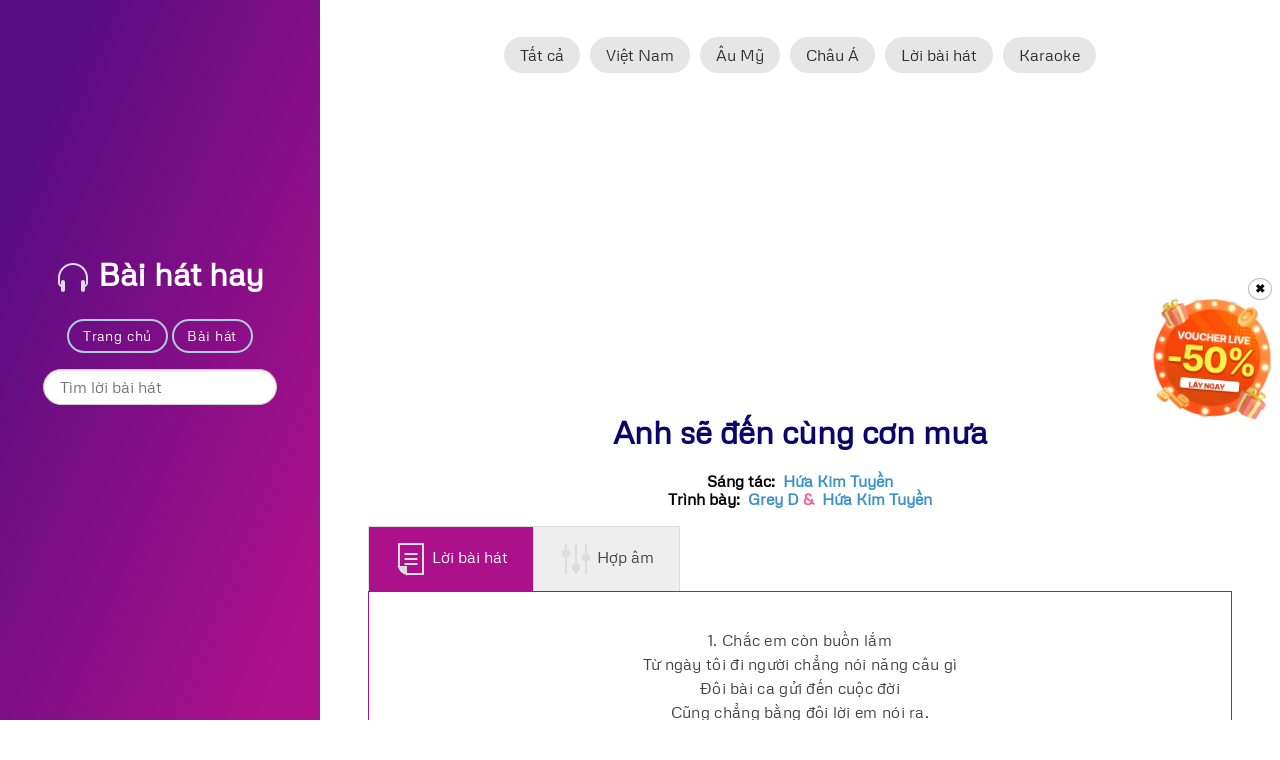

--- FILE ---
content_type: text/html; charset=utf-8
request_url: https://baihathay.net/music/bai-hat/anh-se-den-cung-con-mua-lyrics-hua-kim-tuyen-grey-d-cq4dm7nm.html
body_size: 6035
content:
<!doctype html>
<html lang="vi">
<head>
    <meta charset="utf-8">
    <meta name="viewport" content="width=device-width, initial-scale=1.0">
    <meta http-equiv="X-UA-Compatible" content="IE=edge">
    <meta name="google-site-verification" content="cPkLz4WoxYskQa93qD517zx-h6Ka1HU3ioglvnK0oHI"/>
    
                                                        <title>Bài Hát Hay - Lời bài hát Anh sẽ đến cùng cơn mưa (lyrics) - Trình bày: Grey D,Hứa Kim Tuyền - Sáng tác: Hứa Kim Tuyền | Nghe nhạc online | Karaoke
        online</title>
    <meta property="og:title"
          content="Bài Hát Hay - Lời bài hát Anh sẽ đến cùng cơn mưa (lyrics) - Trình bày: Grey D,Hứa Kim Tuyền - Sáng tác: Hứa Kim Tuyền | Thư viện lời bài hát - nghe nhạc online - karaoke online"/>
            <meta property="og:description"
              content="Bài Hát Hay - Lời bài hát Anh sẽ đến cùng cơn mưa (lyrics) - Trình bày: Grey D,Hứa Kim Tuyền - Sáng tác: Hứa Kim Tuyền | Thư viện lời bài hát - nghe nhạc online - karaoke online"/>
        <meta property="og:image" content="https://i3.ytimg.com/vi/Obp0hRrP_6s/maxresdefault.jpg"/>
    <meta property="og:image:url" content="https://i3.ytimg.com/vi/Obp0hRrP_6s/maxresdefault.jpg"/>
    <meta property="og:url" content="http://baihathay.net/music/bai-hat/anh-se-den-cung-con-mua-lyrics-hua-kim-tuyen-grey-d-cq4dm7nm.html"/>
    <meta property="og:site_name" content="Thư viện lời bài hát - nghe nhạc online - karaoke online"/>
    <meta property="og:type" content="music.song"/>

    <!-- Favicon -->
    <link rel="apple-touch-icon" sizes="57x57" href="/modules/music/themes/frontend/default/assets/img/icons/apple-icon-57x57.png">
    <link rel="apple-touch-icon" sizes="60x60" href="/modules/music/themes/frontend/default/assets/img/icons/apple-icon-60x60.png">
    <link rel="apple-touch-icon" sizes="72x72" href="/modules/music/themes/frontend/default/assets/img/icons/apple-icon-72x72.png">
    <link rel="apple-touch-icon" sizes="76x76" href="/modules/music/themes/frontend/default/assets/img/icons/apple-icon-76x76.png">
    <link rel="apple-touch-icon" sizes="114x114" href="/modules/music/themes/frontend/default/assets/img/icons/apple-icon-114x114.png">
    <link rel="apple-touch-icon" sizes="120x120" href="/modules/music/themes/frontend/default/assets/img/icons/apple-icon-120x120.png">
    <link rel="apple-touch-icon" sizes="144x144" href="/modules/music/themes/frontend/default/assets/img/icons/apple-icon-144x144.png">
    <link rel="apple-touch-icon" sizes="152x152" href="/modules/music/themes/frontend/default/assets/img/icons/apple-icon-152x152.png">
    <link rel="apple-touch-icon" sizes="180x180" href="/modules/music/themes/frontend/default/assets/img/icons/apple-icon-180x180.png">
    <link rel="icon" type="image/png" sizes="192x192"  href="/modules/music/themes/frontend/default/assets/img/icons/android-icon-192x192.png">
    <link rel="icon" type="image/png" sizes="32x32" href="/modules/music/themes/frontend/default/assets/img/icons/favicon-32x32.png">
    <link rel="icon" type="image/png" sizes="96x96" href="/modules/music/themes/frontend/default/assets/img/icons/favicon-96x96.png">
    <link rel="icon" type="image/png" sizes="16x16" href="/modules/music/themes/frontend/default/assets/img/icons/favicon-16x16.png">
    <link rel='shortcut icon' type='image/x-icon' href='/modules/music/themes/frontend/default/assets/img/icons/favicon.ico' />
    <link rel="manifest" href="/modules/music/themes/frontend/default/assets/img/icons/manifest.json">
    <meta name="msapplication-TileColor" content="#ffffff">
    <meta name="msapplication-TileImage" content="/modules/music/themes/frontend/default/assets/img/icons/ms-icon-144x144.png">
    <meta name="theme-color" content="#ffffff">


    <link as="style" rel="stylesheet preload prefetch" href="/modules/music/themes/frontend/default/assets/css/icono.min.css" media="screen" crossorigin="anonymous">
    <link as="style" rel="stylesheet preload prefetch" href="/modules/music/themes/frontend/default/assets/css/pure-min.css" crossorigin="anonymous"
          media="screen">
    <link as="style" rel="stylesheet preload prefetch" href="/modules/music/themes/frontend/default/assets/css/grids-responsive-min.css" media="screen" crossorigin="anonymous">

    <!--[if lt IE 9]>
    <script src="/modules/music/themes/frontend/default/assets/js/html5shiv.min.js"></script>
    <![endif]-->
    <!-- Main Style CSS -->
    <link as="style" rel="stylesheet preload prefetch" href="/modules/music/themes/frontend/default/assets/css/style.css" media="screen" crossorigin="anonymous">

    <script>
    window.addEventListener('load', function() {
        var is_load = 0
        function loadanalytics() {
            if (is_load == 0) {
                is_load = 1
                var an = document.createElement('script')
                an.async = true;
                an.src = 'https://www.googletagmanager.com/gtag/js?id=UA-25520546-15'
                var sc = document.getElementsByTagName('script')[0]
                sc.parentNode.insertBefore(an, sc);
                window.dataLayer = window.dataLayer || [];
                function gtag() {
                    dataLayer.push(arguments);
                }
                gtag('js', new Date());
                gtag('config', 'UA-25520546-15');
            }
        }
        window.addEventListener('scroll', function() {
            loadanalytics()
        })
    })
</script>    <link rel="dns-prefetch" href='https://pagead2.googlesyndication.com/pagead/js/adsbygoogle.js'/>
</head>

<body>



<div class="wrapper">
    <div id="layout" class="pure-g">
        <div class="sidebar pure-u-1 pure-u-md-1-4">
            <div class="header">
                <h1 class="brand-title"><a href="/vi"><i class="icono-headphone"></i> Bài hát hay</a></h1>
                <nav class="nav">
                    <ul class="nav-list">
                        <li class="nav-item">
                            <a class="pure-button" href="/vi">Trang chủ</a>
                        </li>
                        <li class="nav-item">
                            <a class="pure-button" href="/music/nghe-nhac-online.html">Bài hát</a>
                        </li>
                    </ul>
                </nav>
                <p/>
                <form action="#" method="POST" class="pure-form" id="form-search" onsubmit="return handleClick(event)">
                    <input placeholder="Tìm lời bài hát" id="query" type="text" class="pure-input-rounded"/>
                    <button type="submit" class="hidden"></button>
                </form>

            </div>
        </div>

        <div class="content pure-u-1 pure-u-md-3-4">
            <div class="genres-container">
    <a href='/music/bai-hat/trang-1.html'
       class="button-small pure-button ">Tất cả</a>
    <a href='/music/the-loai/Việt Nam/trang-1.html'
       class="button-small pure-button ">Việt Nam</a>
    <a href='/music/the-loai/Âu Mỹ/trang-1.html'
       class="button-small pure-button ">Âu Mỹ</a>
    <a href='/music/the-loai/Hàn Quốc/trang-1.html'
       class="button-small pure-button ">Châu Á</a>
    <a href='/music/loi-bai-hat/trang-1.html'
       class="button-small pure-button ">Lời bài hát</a>
    <a href='/music/karaoke/trang-1.html'
       class="button-small pure-button ">Karaoke</a>
</div>            <div style="text-align: center;height:30px;overflow: hidden;">
                <div class="fb-like" data-href="http://baihathay.net/music/bai-hat/anh-se-den-cung-con-mua-lyrics-hua-kim-tuyen-grey-d-cq4dm7nm.html" data-width="" data-layout="button_count"
                     data-action="like" data-size="small" data-share="true"></div>
            </div>
            <div id="top-ads">

                

<ins class="adsbygoogle" style="display:block" data-ad-client="ca-pub-9480386066806055" data-ad-slot="1524968393" data-ad-format="auto"></ins>
<script>
    (adsbygoogle = window.adsbygoogle || []).push({});
</script>
            </div>


            
                    
        <div class="song-info">
        <h1 class="song-title">Anh sẽ đến cùng cơn mưa</h1>
                            <div class="song-artist">
                <h4>Sáng tác:&nbsp;</h4>
                                    <h4 class="artist-title"><a
                                href="/music/nhac-sy/Hứa Kim Tuyền/trang-1.html">Hứa Kim Tuyền</a>                    </h4>

                            </div>
                            <div class="song-artist">
                <h4>Trình bày:&nbsp;</h4>
                                    <h4 class="artist-title"><a
                                href="/music/nghe-sy/Grey D/trang-1.html">Grey D</a>&nbsp;&&nbsp;                    </h4>

                                    <h4 class="artist-title"><a
                                href="/music/nghe-sy/Hứa Kim Tuyền/trang-1.html">Hứa Kim Tuyền</a>                    </h4>

                            </div>
            <br/>
        
        <div>
            <div class="pc-tab">
                                    <input checked="checked" id="tab-lyrics" type="radio" name="pct"/>
                                <input id="tab-sheet" type="radio" name="pct"/>
                <input id="tab-chord" type="radio" name="pct"/>
                                    <input id="tab-ytkaraoke" type="radio" name="pct"/>
                                <input id="tab-translate-v" type="radio" name="pct"/>
                <input id="tab-translate-e" type="radio" name="pct"/>
                <nav>
                    <ul>
                                                    <li class="tab-lyrics">
                                <label for="tab-lyrics"><i class="icono-document" title="Có lời bài hát"></i> Lời bài
                                    hát</label>
                            </li>
                                                                                                    <li class="tab-chord">
                                <label for="tab-chord"><i class="icono-sliders" title="Hợp âm"></i> Hợp âm</label>
                            </li>
                                                                                                                    </ul>
                </nav>
                <section>
                                            <div class="tab-lyrics">
                            <p>1. Chắc em c&ograve;n buồn lắm<br />Từ ng&agrave;y t&ocirc;i đi người chẳng n&oacute;i năng c&acirc;u g&igrave;<br />Đ&ocirc;i b&agrave;i ca gửi đến cuộc đời<br />Cũng chẳng bằng đ&ocirc;i lời em n&oacute;i ra.<br /><br />2. Chắc em c&ograve;n đau lắm<br />Gục đầu l&ecirc;n vai rồi nước mắt rơi đ&ocirc;i d&ograve;ng<br />V&agrave; nước mắt cứ thế lang thang đi dọc nh&acirc;n gian.<br /><br />T-ĐK:<br />N&agrave;y người y&ecirc;u ơi sẽ c&oacute; những h&ocirc;m tr&aacute;i gi&oacute; trở trời<br />H&atilde;y mặc thật ấm<br />Đường về khuya ngoại &ocirc; sớm v&atilde;n &aacute;nh đ&egrave;n<br />Khi sương l&ecirc;n em h&atilde;y về nh&agrave; sớm.<br /><br />D&ugrave; rằng anh biết cũng c&oacute; những khi em kh&oacute;c nấc kh&ocirc;ng th&agrave;nh lời<br />L&uacute;c nhớ đến kỉ niệm xưa<br />H&atilde;y cứ kh&oacute;c thật to nếu em thấy buồn<br />Trong cơn mơ rồi ng&agrave;y kia tới.<br /><br />ĐK:<br />V&agrave;o một ng&agrave;y mưa rơi th&agrave;nh phố lấp l&aacute;nh &aacute;nh s&aacute;ng của cầu vồng<br />V&agrave; đo&agrave;n t&agrave;u phương xa về gh&eacute; đến ph&iacute;a trước bến t&agrave;u bềnh bồng<br />Rồi t&ocirc;i sẽ bước sẽ bước đến b&ecirc;n người t&ocirc;i y&ecirc;u<br />Tặng em c&acirc;u h&aacute;t xua hết đ&igrave;u hiu.<br /><br />V&agrave;o một ng&agrave;y mưa rơi th&agrave;nh phố lấp l&aacute;nh &aacute;nh s&aacute;ng của cầu vồng<br />V&agrave; đo&agrave;n t&agrave;u phương xa về gh&eacute; đến ph&iacute;a trước l&uacute;c trời hừng đ&ocirc;ng<br />Rồi ta b&ecirc;n nhau b&ecirc;n nhau nhảy m&uacute;a<br />Như l&agrave; mơ, như l&agrave; mơ, như l&agrave; mơ<br />H&atilde;y nhớ rằng anh sẽ đến c&ugrave;ng cơn mưa.<br /><br />* Khi nỗi buồn qua đi nắng về<br />Thật mong em h&atilde;y qu&ecirc;n c&acirc;u thề<br />T&igrave;m hạnh ph&uacute;c mới cuộc sống mới người hỡi.&nbsp;<br /><br />ĐK: <br />V&agrave;o một ng&agrave;y mưa rơi th&agrave;nh phố lấp l&aacute;nh &aacute;nh s&aacute;ng của cầu vồng<br />V&agrave; đo&agrave;n t&agrave;u phương xa về gh&eacute; đến ph&iacute;a trước bến t&agrave;u bềnh bồng<br />Rồi t&ocirc;i sẽ bước sẽ bước đến b&ecirc;n người t&ocirc;i y&ecirc;u<br />Tặng em c&acirc;u h&aacute;t xua hết đ&igrave;u hiu.<br /><br />V&agrave;o một ng&agrave;y mưa rơi th&agrave;nh phố lấp l&aacute;nh &aacute;nh s&aacute;ng của cầu vồng<br />V&agrave; đo&agrave;n t&agrave;u phương xa về gh&eacute; đến ph&iacute;a trước l&uacute;c trời hừng đ&ocirc;ng<br />Rồi ta b&ecirc;n nhau b&ecirc;n nhau nhảy m&uacute;a<br />Em h&atilde;y h&atilde;y nhớ rằng anh sẽ đến c&ugrave;ng cơn mưa<br />H&atilde;y nhớ rằng anh sẽ đến c&ugrave;ng cơn mưa.</p>
                                                            <hr/>
                                <div class="tab-youtube-wrapper">
                                    <h2>Xem trên Youtube</h2>
                                    <div class="karaoke-container">
                                                                                    <div class="karaoke-item">
                                                <div class="tab-youtube">
                                                    <iframe src="//youtube.com/embed/Obp0hRrP_6s" width="560"
                                                            height="314"
                                                            srcdoc="<style>*{padding:0;margin:0;overflow:hidden}html,body{height:100%}img,span{position:absolute;width:100%;top:0;bottom:0;margin:auto}span{height:1.5em;text-align:center;font:48px/1.5 sans-serif;color:white;text-shadow:0 0 0.5em black}</style><a href=https://youtube.com/embed/Obp0hRrP_6s?autoplay=1><img src=https://img.youtube.com/vi/Obp0hRrP_6s/hqdefault.jpg alt=''><span>▶</span></a>"
                                                            frameborder="0"
                                                            allow="accelerometer; autoplay; encrypted-media; gyroscope; picture-in-picture"
                                                            allowfullscreen
                                                            title="Anh sẽ đến cùng cơn mưa"
                                                            ></iframe>
                                                </div>
                                            </div>
                                                                            </div>
                                </div>
                                                        

<ins class="adsbygoogle" style="display:block" data-ad-client="ca-pub-9480386066806055" data-ad-slot="1524968393" data-ad-format="auto"></ins>
<script>
    (adsbygoogle = window.adsbygoogle || []).push({});
</script>
                        </div>
                                                                                    <div class="tab-chord">
                            <div id="song-chord"><p>1. [C] Chắc em c&ograve;n buồn lắm<br />Từ ng&agrave;y t&ocirc;i đi người [Am] chẳng n&oacute;i năng c&acirc;u g&igrave;<br />[F] Đ&ocirc;i b&agrave;i ca gửi đến cuộc đời<br />Cũng chẳng bằng [G] đ&ocirc;i lời em n&oacute;i ra.<br /><br />2. [C] Chắc em c&ograve;n đau lắm<br />Gục đầu l&ecirc;n vai rồi [Am] nước mắt rơi đ&ocirc;i d&ograve;ng<br />V&agrave; [F] nước mắt cứ thế lang [G7] thang đi dọc nh&acirc;n [C] gian.<br /><br />T-ĐK:<br />N&agrave;y người y&ecirc;u [Am] ơi sẽ c&oacute; những [G] h&ocirc;m tr&aacute;i gi&oacute; trở [F] trời<br />H&atilde;y mặc thật [Em] ấm<br />Đường về [Dm] khuya ngoại &ocirc; sớm [Em] v&atilde;n &aacute;nh đ&egrave;n<br />Khi sương [F] l&ecirc;n em h&atilde;y về nh&agrave; [G] sớm.<br /><br />D&ugrave; rằng anh [Am] biết cũng c&oacute; những [G] khi em kh&oacute;c nấc kh&ocirc;ng th&agrave;nh [F] lời<br />L&uacute;c nhớ đến kỉ niệm [Em] xưa<br />H&atilde;y cứ [Dm] kh&oacute;c thật to nếu [Em] em thấy buồn<br />Trong cơn [F] mơ rồi ng&agrave;y kia [G] tới.<br /><br />ĐK:<br />V&agrave;o một ng&agrave;y mưa rơi th&agrave;nh [C] phố lấp l&aacute;nh &aacute;nh s&aacute;ng của cầu [E7] vồng<br />V&agrave; đo&agrave;n t&agrave;u phương xa về [F] gh&eacute; đến ph&iacute;a trước bến t&agrave;u bềnh [G] bồng<br />Rồi t&ocirc;i sẽ [Em] bước sẽ bước đến b&ecirc;n [A7] người t&ocirc;i y&ecirc;u<br />Tặng em c&acirc;u [Dm] h&aacute;t xua hết đ&igrave;u [G] hiu.<br /><br />V&agrave;o một ng&agrave;y mưa rơi th&agrave;nh [C] phố lấp l&aacute;nh &aacute;nh s&aacute;ng của cầu [E7] vồng<br />V&agrave; đo&agrave;n t&agrave;u phương xa về [F] gh&eacute; đến ph&iacute;a trước l&uacute;c trời hừng [G] đ&ocirc;ng<br />Rồi ta b&ecirc;n [Em] nhau b&ecirc;n nhau nhảy [A7] m&uacute;a<br />Như l&agrave; mơ, như l&agrave; mơ, như l&agrave; mơ<br />[Dm] H&atilde;y nhớ rằng anh [G] sẽ đến c&ugrave;ng cơn [C] mưa.<br /><br />* Khi nỗi [G] buồn qua đi nắng [Em] về<br />Thật mong em h&atilde;y [A7] qu&ecirc;n c&acirc;u thề<br />T&igrave;m [Dm] hạnh ph&uacute;c mới [F] cuộc sống mới người [G] hỡi. [Ab]<br /><br />Tăng tone [C] -&gt; [C#]<br /><br />ĐK:<br />V&agrave;o một ng&agrave;y mưa rơi th&agrave;nh [C#] phố lấp l&aacute;nh &aacute;nh s&aacute;ng của cầu [F7] vồng<br />V&agrave; đo&agrave;n t&agrave;u phương xa về [F#] gh&eacute; đến ph&iacute;a trước bến t&agrave;u bềnh [Ab] bồng<br />Rồi t&ocirc;i sẽ [Fm] bước sẽ bước đến b&ecirc;n [Bb7] người t&ocirc;i y&ecirc;u<br />Tặng em c&acirc;u [Ebm] h&aacute;t xua hết đ&igrave;u [Ab] hiu.<br /><br />V&agrave;o một ng&agrave;y mưa rơi th&agrave;nh [C#] phố lấp l&aacute;nh &aacute;nh s&aacute;ng của cầu [F7] vồng<br />V&agrave; đo&agrave;n t&agrave;u phương xa về [F#] gh&eacute; đến ph&iacute;a trước l&uacute;c trời hừng [Ab] đ&ocirc;ng<br />Rồi ta b&ecirc;n [Fm] nhau b&ecirc;n nhau nhảy [Bb7] m&uacute;a<br />[Ebm] Em h&atilde;y h&atilde;y nhớ rằng anh [Ab] sẽ đến c&ugrave;ng cơn [C#] mưa<br />[Ebm] H&atilde;y nhớ rằng anh [Ab] sẽ đến c&ugrave;ng cơn [C#] mưa.</p></div>
                        </div>
                                                                                                </section>
            </div>
        </div>
        <div class="song-genres">
                            <br/>
                Thể loại:
                                    &nbsp;<a href='/music/the-loai/Việt Nam/trang-1.html'
                             class="">Việt Nam</a>,                                    &nbsp;<a href='/music/the-loai/Nhạc Trẻ/trang-1.html'
                             class="">Nhạc Trẻ</a>,                                    &nbsp;<a href='/music/the-loai/V-Pop/trang-1.html'
                             class="">V-Pop</a>                
                    </div>
        <hr/>
        <div class="btn-group">
                        <div class="btn-item">
                <div class="share">
                    <a href="https://www.facebook.com/sharer/sharer.php?u=http%3A%2F%2Fbaihathay.net%2Fmusic%2Fbai-hat%2Fanh-se-den-cung-con-mua-lyrics-hua-kim-tuyen-grey-d-cq4dm7nm.html"
                       class="btn-song facebook"
                       target="_blank">
                        Share Facebook</a>
                </div>
            </div>
        </div>
        <div class="player">
                            <input class="cb-toggle" id="cb-zing" type="checkbox"/>
                        <div class="player-zing">
                            </div>
        </div>

    </div>
        <hr/>
            <h3>Nghe thêm</h3>
        <ul class="pure-menu-list">
                            <li class="pure-menu-item ">
                    <a href="/music/bai-hat/anh-se-den-cung-con-mua-lyrics-hua-kim-tuyen-grey-d-cq4dm7nm.html" class="pure-menu-link">
                                                    <i class="icono-document" title="Có lời bài hát"></i>
                                                                            <i class="icono-music" title="Có hợp âm"></i>
                                                                            <i class="icono-youtube" title="Có video youtube"></i>
                        
                        Anh sẽ đến cùng cơn mưa                                                    -
                                                            &nbsp;Grey D,                                                            &nbsp;Hứa Kim Tuyền                            
                                                                            - Sáng tác:
                                                            &nbsp;Hứa Kim Tuyền                            
                                            </a>
                </li>
                    </ul>
        <hr/>
    <div class="fb-comments" data-href="http://baihathay.net/music/bai-hat/anh-se-den-cung-con-mua-lyrics-hua-kim-tuyen-grey-d-cq4dm7nm.html" data-width="100%" data-numposts="5"></div>
    <script type="application/ld+json">
{
    "@context": "http://schema.org",
    "@type": "MusicRecording",
    "@id": "http://baihathay.net/music/bai-hat/anh-se-den-cung-con-mua-lyrics-hua-kim-tuyen-grey-d-cq4dm7nm.html",
    "name": "Anh sẽ đến cùng cơn mưa",
    "aggregateRating":
    {"@type": "AggregateRating",
    "ratingValue": "4",
    "reviewCount": "42"
    }
    ,"producer": {
        "@type": "Person",
        "name": "Grey D,Hứa Kim Tuyền"
    },
    "byArtist": [
        {
            "@type" : "MusicGroup",
            "name" : "Grey D,Hứa Kim Tuyền"
        }
    ]
 }






    </script>
    <script type="text/javascript">
        var chord = document.getElementById('song-chord');
        if (chord) {
            chord.innerHTML = chord.innerHTML.replace(/(\[.*?\])/ig, '<span class="chord-text">$1</span>');
        }
    </script>

            

<ins class="adsbygoogle" style="display:block" data-ad-client="ca-pub-9480386066806055" data-ad-slot="1524968393" data-ad-format="auto"></ins>
<script>
    (adsbygoogle = window.adsbygoogle || []).push({});
</script>








        </div>

    </div>
</div>

<script type="application/ld+json">
    {
        "@context": "https://schema.org",
        "@type": "EntertainmentBusiness",
        "name": "Bài Hát Hay",
        "alternateName": "Thư viện lời bài hát, nghe nhạc online, karaoke online",
        "@id": "https://baihathay.net/",
        "image": "https://baihathay.net/content/uploads/cms/2020/11/19/logo-baihathay.jpg",
        "description": "Bài Hát Hay - Website bao gồm hơn một triệu bài hát, kèm theo lời bài hát Việt Nam và thế giới, nghe nhạc online, karaoke online, hợp âm chuẩn",
        "hasMap": "https://www.google.com/maps/place/B%C3%A0i+H%C3%A1t+Hay+-+Th%C6%B0+vi%E1%BB%87n+l%E1%BB%9Di+b%C3%A0i+h%C3%A1t,+nghe+nh%E1%BA%A1c+online,+karaoke+online/@21.031425,105.7598652,17z/data=!3m1!4b1!4m5!3m4!1s0x0:0x259cd073bb1e13b4!8m2!3d21.031425!4d105.7620539",
        "url": "https://baihathay.net/",
        "telephone": "0933999110",
        "priceRange": "100000VND-500000000VND",
        "address": {
            "@type": "PostalAddress",
            "streetAddress": "9/C12 Ngõ 44 Nguyễn Cơ Thạch, Cầu Diễn",
            "addressLocality": "Nam Từ Liêm",
            "addressRegion": "Hà Nội",
            "postalCode": "100000",
            "addressCountry": "VN"
        },
        "geo": {
            "@type": "GeoCoordinates",
            "latitude": 21.031425,
            "longitude": 105.7598652
        },
        "openingHoursSpecification": {
            "@type": "OpeningHoursSpecification",
            "dayOfWeek": [
                "Monday",
                "Tuesday",
                "Wednesday",
                "Thursday",
                "Friday",
                "Saturday",
                "Sunday"
            ],
            "opens": "00:00",
            "closes": "23:59"
        },
        "sameAs": [
            "https://www.facebook.com/baihathay.net",
            "https://twitter.com/baihathay",
            "https://www.linkedin.com/in/baihathaynet/",
            "https://www.pinterest.com/baihathaynet",
            "https://baihathaynet.tumblr.com/",
            "https://soundcloud.com/baihathaynet",
            "https://www.youtube.com/channel/UCsYtRmpu9mrcjq7MKXP5O2A",
            "https://sites.google.com/view/baihathay",
            "https://baihathaynet.blogspot.com/",
            "https://ello.co/baihathay",
            "https://baihathaynett.business.site/",
            "https://baihathay.weebly.com/"
        ]
    }
</script>
<script>
    //<![CDATA[
    (adsbygoogle = window.adsbygoogle || []).push({
        google_ad_client: "ca-pub-9480386066806055",
        enable_page_level_ads: true});
    setTimeout(KJ_AsOT, 2500);
    function KJ_AsOT() {
        var head_ID = document.getElementsByTagName("head")[0];
        var script_element = document.createElement('script');
        script_element.type = 'text/javascript';
        script_element.src = '//pagead2.googlesyndication.com/pagead/js/adsbygoogle.js';
        head_ID.appendChild(script_element);
    }
    //]]>
</script>
<script type='text/javascript'>
    let pLoopTimeHours = 0.01;
    let pAffiliateId = 'A100108621';
    let pIncludeClose = true; //false - true
    let pWidthPCScreen = 120;
    let pWidthMobileScreen = 120;
    let pUrls = [
        'https://shopee.vn/',
        'https://www.lazada.vn/',
    ];
    let pBanners = [
        'https://res.cloudinary.com/dwszylalu/image/upload/v1693450477/popup/voucher_live_snhxhw.png',
        'https://s3.ap-southeast-1.amazonaws.com/adpia.vn/util/upload_document/20231006/50K.png'
    ];
    let iconFollowLink = true;
</script>
<script src="https://s3.ap-southeast-1.amazonaws.com/storage.adpia.vn/cdn-newpub-230831.js"></script><script src="/modules/music/themes/frontend/default/assets/js/script.js"></script>
</body>
</html>


--- FILE ---
content_type: text/html; charset=utf-8
request_url: https://www.google.com/recaptcha/api2/aframe
body_size: 267
content:
<!DOCTYPE HTML><html><head><meta http-equiv="content-type" content="text/html; charset=UTF-8"></head><body><script nonce="OwaaAT8YAGRdbPXo53wU-g">/** Anti-fraud and anti-abuse applications only. See google.com/recaptcha */ try{var clients={'sodar':'https://pagead2.googlesyndication.com/pagead/sodar?'};window.addEventListener("message",function(a){try{if(a.source===window.parent){var b=JSON.parse(a.data);var c=clients[b['id']];if(c){var d=document.createElement('img');d.src=c+b['params']+'&rc='+(localStorage.getItem("rc::a")?sessionStorage.getItem("rc::b"):"");window.document.body.appendChild(d);sessionStorage.setItem("rc::e",parseInt(sessionStorage.getItem("rc::e")||0)+1);localStorage.setItem("rc::h",'1768694377072');}}}catch(b){}});window.parent.postMessage("_grecaptcha_ready", "*");}catch(b){}</script></body></html>

--- FILE ---
content_type: application/javascript
request_url: https://s3.ap-southeast-1.amazonaws.com/storage.adpia.vn/cdn-newpub-230831.js
body_size: 7575
content:
document.addEventListener("DOMContentLoaded", async () => {
    let ONE_MINUTE = 60 * 1000;
    let ONE_HOUR = ONE_MINUTE * 60;
    let screenSize = window.innerWidth;
    let pWidth = 0;
    let pIncludeCloseDevice = true;
    if (screenSize >= 768) {
        pWidth = pWidthPCScreen;
        pIncludeCloseDevice = pIncludeClose;
    } else {
        pWidth = pWidthMobileScreen;
        if (typeof(pIncludeCloseMobile) != 'undefined') {
            pIncludeCloseDevice = pIncludeCloseMobile;
        }
    }

    let pBannerIndex = 0;

    if (typeof iconFollowLink !== 'undefined' && iconFollowLink == true) {
        pBannerIndex = (pGetLog("pUrlIndex") != undefined) ? (parseInt(pGetLog("pUrlIndex")) + 1) : 0;
        if (pBannerIndex >= pBanners.length) {
            pBannerIndex = 0;
        }
    } else {
        console.log(typeof iconFollowLink);
        pBannerIndex = Math.floor(Math.random() * pBanners.length);
    }

    let iconP = 50;

    if (typeof iconPosition !== 'undefined') {
        iconP = iconPosition;
    }

    let popupHTML = `
    <div id="pvoucher-live-container" style="position: fixed; top: ${iconP}%; right: 8px; transform: translateY(-50%)">
            <div class="position: relative;">
                <div id="pvoucher-live-close" style="position: absolute; top: -20px; right: 0; background-color: #ffffff; border: 1px solid #bbbbbb; width: fit-content; display: inline; border-radius: 50%; padding: 3px 6px; font-size: 12px; font-weight: 600; cursor: pointer; line-height: initial;">
                    &#10006;
                </div>
                <div id="pvoucher-live-icon" style="width: ${pWidth}px; cursor: pointer;">
                    <img src="${pBanners[pBannerIndex] == 'https://res.cloudinary.com/dwszylalu/image/upload/v1693450477/popup/voucher_live_snhxhw.png' ? 'https://d22k0f5x9iaayd.cloudfront.net/adpia.vn/util/upload_document/20230929/voucher_live_snhxhw.png' : pBanners[pBannerIndex]}" alt="" style="width: 100%;">
                </div>
            </div>
        </div>
    `;

    let timeNow = new Date().getTime();
    let preEndLifeCircleTime = pGetLog("pEndLifeCircleTime");

    if (preEndLifeCircleTime != undefined) {
        if(await isRestDone(timeNow, preEndLifeCircleTime)) {
            document.body.insertAdjacentHTML('beforeend', popupHTML);
        }
    } else {
        document.body.insertAdjacentHTML('beforeend', popupHTML);
    }
    
    if (document.querySelector('#pvoucher-live-icon') != null) {
        document.querySelector('#pvoucher-live-icon').addEventListener('click', () => {
            handlePopupProcess();
        });
    }

    function pDeeplink(url) {
        if (isTrackingUrl) {
            return url;
        } else {
            objectURL = new URL(url);
            if (
                objectURL.host != "click.adpia.vn"
                && objectURL.host != "adpvn.co"
                && objectURL.host != "adpvn.top"
                && !objectURL.search.includes('utm_medium=affiliates')
            ) {
                return `https://click.adpia.vn/deeplink.php?a=${pAffiliateId}&url=${encodeURIComponent(url)}&utm_source=flyicon`;
            } else {
                return url;
            }
        }
    }

    function pSetLog(name, value) {
        localStorage.setItem(name, value);
    }

    function pGetLog(name) {
        return localStorage.getItem(name);
    }

    function isRestDone(timeNow, preEndLifeCircleTime) {
        return (timeNow - preEndLifeCircleTime) > (pLoopTimeHours * ONE_HOUR);
    }

    function isLastIndex(index) {
        return index == (pUrls.length - 1);
    }

    function pHiddenContainer() {
        document.querySelector('#pvoucher-live-container').style.display = 'none';
    }

    async function handleOpenTab(timeNow, pClose) {
        let pPreIndex = pGetLog("pUrlIndex");
        let pIndex = 0;

        if (typeof iconFollowLink !== 'undefined' && iconFollowLink == true) {
            if (getBannerIndex() != pPreIndex) {
                pIndex = parseInt(pPreIndex) + 1;
            } else {
                pIndex = parseInt(pPreIndex);
            }
        } else {
            pIndex = parseInt(pPreIndex) + 1;
        }

        if (pIndex >= pUrls.length) {
            pIndex = 0; 
        }
        
        if(await isLastIndex(pIndex)) {
            pSetLog("pEndLifeCircleTime", timeNow);
            pHiddenContainer();
        }

        pSetLog("pUrlIndex", pIndex);
        pIncludeCloseDevice = false;
        window.open(pDeeplink(pUrls[pIndex]), "_blank", 'noopener');
    }

    if (document.querySelector('#pvoucher-live-close') != null) {
        document.querySelector('#pvoucher-live-close').addEventListener('click', () => {
            if (pIncludeCloseDevice) {
                handlePopupProcess(true);
            } else {
                pHiddenContainer();
            }
        });
    }

    async function handlePopupProcess(pClose = false) {
        let timeNow = new Date().getTime();
        let preEndLifeCircleTime = pGetLog("pEndLifeCircleTime");
        let pUrlIndex = pGetLog("pUrlIndex");

        if(pUrlIndex != undefined){
            if(preEndLifeCircleTime != undefined) {
                if(await isRestDone(timeNow, preEndLifeCircleTime)) {
                    handleOpenTab(timeNow, pClose);
                } else {
                    if (pClose) {
                        pHiddenContainer();
                    }
                }
            } else {
                handleOpenTab(timeNow, pClose);
            }
        } else {
            if(await isLastIndex(0)) {
                pSetLog("pEndLifeCircleTime", timeNow);
                pHiddenContainer();
            }

            pIncludeCloseDevice = false;
            pSetLog("pUrlIndex", 0);
            window.open(pDeeplink(pUrls[0]), "_blank", 'noopener');
        }
    }

    function getBannerIndex() {
        let bannerUrl = document.querySelector('#pvoucher-live-icon img').src;

        if(bannerUrl == 'https://s3.ap-southeast-1.amazonaws.com/adpia.vn/util/upload_document/20230929/voucher_live_snhxhw.png') {
            bannerUrl = 'https://res.cloudinary.com/dwszylalu/image/upload/v1693450477/popup/voucher_live_snhxhw.png';
        }

        let bannerIndex = pBanners.indexOf(bannerUrl);

        return bannerIndex;
    }

    const el = document.getElementById("pvoucher-live-icon");
    if (el != null) {
        function swingEaseOut(callback) {
            let frame = 0;
            const totalFrames = 60;
            const swings = 2;
            const amplitude = 15;

            function animate() {
                const t = frame / totalFrames;
                const damping = 1 - t;

                const angle = Math.sin(t * swings * 2 * Math.PI) * amplitude * damping;
                el.style.transform = `rotate(${angle}deg)`;

                frame++;
                if (frame <= totalFrames) {
                    requestAnimationFrame(animate);
                } else {
                    el.style.transform = "rotate(0deg)";
                    if (callback) callback();
                }
            }

            animate();
        }

        function loopWithPause() {
            swingEaseOut(() => {
                setTimeout(loopWithPause, 1000);
            });
        }

        loopWithPause();
    }
});